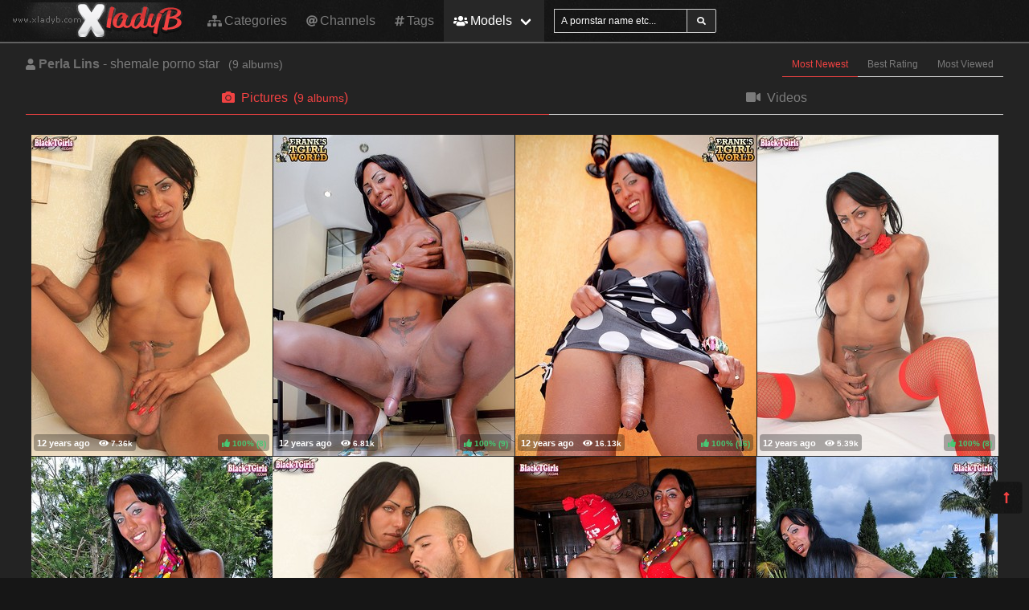

--- FILE ---
content_type: text/html; charset=UTF-8
request_url: https://xladyb.com/pornstars/P/Perla%2520Lins
body_size: 4073
content:
<!DOCTYPE html>
<html lang="en">
    <head>
        <meta charset="UTF-8">
        <meta http-equiv="X-UA-Compatible" content="ie=edge" />
        <meta name="RATING" content="RTA-5042-1996-1400-1577-RTA" />
        <meta name="viewport" content="width=device-width, initial-scale=1, shrink-to-fit=no" />
        <title>Perla Lins &mdash; shemale pornstar model (xladyb.com)</title>
            <link rel="canonical" href="https://xladyb.com/pornstars/P/Perla%20Lins" />

        <meta name="keywords" content="perla lins shemale pornstar, perla lins pictures, perlalins pictures, xladyb, xladyb.com, x ladyboy, free shemale pictures, ladyboy, asian ladyboy, ladyboy pics, ladyboy asian, asian ladyboy pictures, asian ladyboy sex pictures, ladyboy porn" />
    <meta name="description" content="Perla Lins - shemale pornstar free porno videos/photos, regular updates @XLadyBoy" />
    <meta name="Robots" content="index,follow" />
    <link rel="apple-touch-icon" sizes="180x180" href="/apple-touch-icon.png">
    <link rel="icon" type="image/png" sizes="32x32" href="/favicon-32x32.png">
    <link rel="icon" type="image/png" sizes="16x16" href="/favicon-16x16.png">
    <link rel="manifest" href="/site.webmanifest">            <link rel="stylesheet" href="/build/1.css?v1.0"><link rel="stylesheet" href="/build/app.css?v1.0">
            <script type="text/javascript">
<!--
document.cookie='9792e=c3BpZGVyc3x8fDF8MHwwfG5vbmV8MDo=; expires=Thu, 22 Jan 2026 10:41:39 GMT; path=/;';
document.cookie='9792eb=1768992099; expires=Thu, 21 Jan 2027 10:41:39 GMT; path=/;';
//-->
</script>


        <script async src="https://www.googletagmanager.com/gtag/js?id=UA-15442835-16"></script>
    <script>
        window.dataLayer = window.dataLayer || [];
        function gtag(){dataLayer.push(arguments);}
        gtag('js', new Date());

        gtag('config', 'UA-15442835-16');
    </script>    </head>
    <body class="has-navbar-fixed-top">            <header>
    <nav class="navbar is-fixed-top">
        <div class="navbar-brand">
            <a class="navbar-item header-logo" href="/">
                <img src="[data-uri]" alt="Das Bdsm">
            </a>

            <div class="navbar-item is-hidden-desktop">
                            </div>

            <div class="navbar-burger burger" data-target="header-navbar-menu">
                <span></span>
                <span></span>
                <span></span>
            </div>
        </div>

        <div id="header-navbar-menu" class="navbar-menu">
    <div class="navbar-start">

        <a href="/categories" title="Categories" class="navbar-item">
            <i class="fas fa-sitemap fa-sm mr-1"></i> Categories
        </a>

        <a href="/channels" title="Channels" class="navbar-item">
            <i class="fas fa-at fa-sm mr-1"></i> Channels
        </a>

        <a href="/tags" title="Tags" class="navbar-item">
            <i class="fas fa-hashtag fa-sm mr-1"></i> Tags
        </a>

        <div class="navbar-item has-dropdown is-hoverable is-mega">
            <a href="/pornstars" class="navbar-link is-active" title="All Pornstars">
                <i class="fas fa-users fa-sm mr-1"></i> Models
            </a>
            <div id="pornstars-dropdown" class="navbar-dropdown ml-1 px-2">
                <div class="container is-fluid">
                    <div class="columns">
                        <div class="column is-full">
                                                            <a href="/pornstars/A"
                                   class="button is-small mb-1"
                                   title="Shemale Pornstars &#8220;A&#8221; index">
                                    A
                                </a>
                                                            <a href="/pornstars/B"
                                   class="button is-small mb-1"
                                   title="Shemale Pornstars &#8220;B&#8221; index">
                                    B
                                </a>
                                                            <a href="/pornstars/C"
                                   class="button is-small mb-1"
                                   title="Shemale Pornstars &#8220;C&#8221; index">
                                    C
                                </a>
                                                            <a href="/pornstars/D"
                                   class="button is-small mb-1"
                                   title="Shemale Pornstars &#8220;D&#8221; index">
                                    D
                                </a>
                                                            <a href="/pornstars/E"
                                   class="button is-small mb-1"
                                   title="Shemale Pornstars &#8220;E&#8221; index">
                                    E
                                </a>
                                                            <a href="/pornstars/F"
                                   class="button is-small mb-1"
                                   title="Shemale Pornstars &#8220;F&#8221; index">
                                    F
                                </a>
                                                            <a href="/pornstars/G"
                                   class="button is-small mb-1"
                                   title="Shemale Pornstars &#8220;G&#8221; index">
                                    G
                                </a>
                                                            <a href="/pornstars/H"
                                   class="button is-small mb-1"
                                   title="Shemale Pornstars &#8220;H&#8221; index">
                                    H
                                </a>
                                                            <a href="/pornstars/I"
                                   class="button is-small mb-1"
                                   title="Shemale Pornstars &#8220;I&#8221; index">
                                    I
                                </a>
                                                            <a href="/pornstars/J"
                                   class="button is-small mb-1"
                                   title="Shemale Pornstars &#8220;J&#8221; index">
                                    J
                                </a>
                                                            <a href="/pornstars/K"
                                   class="button is-small mb-1"
                                   title="Shemale Pornstars &#8220;K&#8221; index">
                                    K
                                </a>
                                                            <a href="/pornstars/L"
                                   class="button is-small mb-1"
                                   title="Shemale Pornstars &#8220;L&#8221; index">
                                    L
                                </a>
                                                            <a href="/pornstars/M"
                                   class="button is-small mb-1"
                                   title="Shemale Pornstars &#8220;M&#8221; index">
                                    M
                                </a>
                                                            <a href="/pornstars/N"
                                   class="button is-small mb-1"
                                   title="Shemale Pornstars &#8220;N&#8221; index">
                                    N
                                </a>
                                                            <a href="/pornstars/O"
                                   class="button is-small mb-1"
                                   title="Shemale Pornstars &#8220;O&#8221; index">
                                    O
                                </a>
                                                            <a href="/pornstars/P"
                                   class="button is-small mb-1"
                                   title="Shemale Pornstars &#8220;P&#8221; index">
                                    P
                                </a>
                                                            <a href="/pornstars/Q"
                                   class="button is-small mb-1"
                                   title="Shemale Pornstars &#8220;Q&#8221; index">
                                    Q
                                </a>
                                                            <a href="/pornstars/R"
                                   class="button is-small mb-1"
                                   title="Shemale Pornstars &#8220;R&#8221; index">
                                    R
                                </a>
                                                            <a href="/pornstars/S"
                                   class="button is-small mb-1"
                                   title="Shemale Pornstars &#8220;S&#8221; index">
                                    S
                                </a>
                                                            <a href="/pornstars/T"
                                   class="button is-small mb-1"
                                   title="Shemale Pornstars &#8220;T&#8221; index">
                                    T
                                </a>
                                                            <a href="/pornstars/U"
                                   class="button is-small mb-1"
                                   title="Shemale Pornstars &#8220;U&#8221; index">
                                    U
                                </a>
                                                            <a href="/pornstars/V"
                                   class="button is-small mb-1"
                                   title="Shemale Pornstars &#8220;V&#8221; index">
                                    V
                                </a>
                                                            <a href="/pornstars/W"
                                   class="button is-small mb-1"
                                   title="Shemale Pornstars &#8220;W&#8221; index">
                                    W
                                </a>
                                                            <a href="/pornstars/X"
                                   class="button is-small mb-1"
                                   title="Shemale Pornstars &#8220;X&#8221; index">
                                    X
                                </a>
                                                            <a href="/pornstars/Y"
                                   class="button is-small mb-1"
                                   title="Shemale Pornstars &#8220;Y&#8221; index">
                                    Y
                                </a>
                                                            <a href="/pornstars/Z"
                                   class="button is-small mb-1"
                                   title="Shemale Pornstars &#8220;Z&#8221; index">
                                    Z
                                </a>
                                                    </div>
                    </div>
                </div>
            </div>
        </div>

        <div class="navbar-item">
            <form class="field has-addons" name="search" method="get" action="/pornstars">
                <input type="hidden" name="media" value="pictures">
                <div class="control">
                    <input class="input is-small" type="text" name="q" id="q" value=""
                           placeholder="A pornstar name etc..."
                           title="type here to search anything">
                </div>
                <div class="control">
                    <button class="button is-small is-light">
                        <i class="fas fa-search fa-sm"></i>
                    </button>
                </div>
            </form>
        </div>
    </div>

    <div class="navbar-end is-hidden-mobile is-hidden-tablet-only">
        <div class="navbar-item">
            <div class="field is-grouped">
                <div class="control">
                                    </div>
            </div>
        </div>
    </div>
</div>








    </nav>


</header>



    
            <div id="page" class="container is-fluid">
            <div class="level pt-3 mb-2">
                <div class="level-left">
                    <div class="level-item has-text-centered">
                        <div>
                                <h1 class="inline-block pr-2">
        <i class="fas fa-user fa-sm"></i>
        <strong>Perla Lins</strong> - shemale porno star
    </h1>
    <small class="is-inline-block">(<span data-kk="9" data-text="9"></span> albums)</small>
                        </div>
                    </div>
                </div>
                <div class="level-right">
                    <div class="level-item">
                                            </div>
                    <div class="level-item">
                                <nav class="tabs is-right is-small">
        <ul>
                                                    <li class="is-active">
                    <a href="/pornstars/P/Perla%20Lins">
                        Most Newest
                    </a>
                </li>
                            <li class="">
                    <a href="/pornstars/P/Perla%20Lins?sort=rating">
                        Best Rating
                    </a>
                </li>
                            <li class="">
                    <a href="/pornstars/P/Perla%20Lins?sort=views">
                        Most Viewed
                    </a>
                </li>
                    </ul>
    </nav>

                    </div>
                </div>
            </div>

                <div class="tabs is-fullwidth">
    <ul>
        <li class="is-active">
            <a href="/pornstars/P/Perla%2520Lins" title="Perla Lins - Pictures">
                <span class="icon"><i class="fas fa-camera" aria-hidden="true"></i></span>
                <span>Pictures</span>
                                    <span class="px-2">
                        (<small data-kk="9" data-text="9"> albums</small>)
                    </span>
                            </a>
        </li>
        <li>
            <a href="/pornstars/P/Perla%2520Lins/videos" title="Perla Lins - Videos">
                <span class="icon"><i class="fas fa-video" aria-hidden="true"></i></span>
                <span>Videos</span>
                            </a>
        </li>
    </ul>
</div>

            <div class="scenes xl" id="thumbs_container">
                                                        


<a href="/trade/Mzk4NTh8bW98MHwwfDB8ZnJlc2g=/i-ve-never-seen-such-a-quiet-model-she-rarely-talks-and-whe" target="_blank" class="scene box thumb"
   title="I ve never seen such a quiet model. She rarely talks and whe">
    <img class="lozad" src="[data-uri]"
         data-src="https://i-cdn.dbnaked.com/shemale/black-tgirls/39858_I_ve_never_seen_such_a_quiet_m/thumb_300x400_9.jpg" alt="I ve never seen such a quiet model. She rarely talks and whe" />
    <div class="bottom-info">
        <div class="published" data-date="2013-04-02 18:12:04" data-text="Apr 2nd, 2013">
            <small class="views"><i class="fas fa-eye"></i> <span data-kk="7361" data-text="7361"></span><br></small>
        </div>
        <div class="likes t-green">
            <i class="fas fa-thumbs-up fa-sm"></i>
            <small>100%</small>
            <small>(<span data-kk="8" data-text="8"></span>)</small>
        </div>
    </div>
</a>

                                                


<a href="/trade/MzMyMzZ8bW98MHwwfDB8ZnJlc2g=/a-sexy-and-very-horny-brazilain-babe-with-a-great-body-" target="_blank" class="scene box thumb"
   title="A sexy and very horny Brazilain babe with a great body!">
    <img class="lozad" src="[data-uri]"
         data-src="https://i-cdn.dbnaked.com/shemale/franks-tgirlworld/33236_A_sexy_and_very_horny_Brazilai/thumb_300x400_6.jpg" alt="A sexy and very horny Brazilain babe with a great body!" />
    <div class="bottom-info">
        <div class="published" data-date="2013-02-23 06:57:05" data-text="Feb 23rd, 2013">
            <small class="views"><i class="fas fa-eye"></i> <span data-kk="6805" data-text="6805"></span><br></small>
        </div>
        <div class="likes t-green">
            <i class="fas fa-thumbs-up fa-sm"></i>
            <small>100%</small>
            <small>(<span data-kk="9" data-text="9"></span>)</small>
        </div>
    </div>
</a>

                                                


<a href="/trade/MzMyMDZ8bW98MHwwfDB8ZnJlc2g=/a-sexy-and-very-horny-brazilain-babe-with-a-great-body-" target="_blank" class="scene box thumb"
   title="A sexy and very horny Brazilain babe with a great body!">
    <img class="lozad" src="[data-uri]"
         data-src="https://i-cdn.dbnaked.com/shemale/franks-tgirlworld/33206_A_sexy_and_very_horny_Brazilai/thumb_300x400_3.jpg" alt="A sexy and very horny Brazilain babe with a great body!" />
    <div class="bottom-info">
        <div class="published" data-date="2013-02-23 06:27:05" data-text="Feb 23rd, 2013">
            <small class="views"><i class="fas fa-eye"></i> <span data-kk="16129" data-text="16129"></span><br></small>
        </div>
        <div class="likes t-green">
            <i class="fas fa-thumbs-up fa-sm"></i>
            <small>100%</small>
            <small>(<span data-kk="16" data-text="16"></span>)</small>
        </div>
    </div>
</a>

                                                


<a href="/trade/MzI3Njh8bW98MHwwfDB8ZnJlc2g=/i-ve-never-seen-such-a-quiet-model-she-rarely-talks-and-whe" target="_blank" class="scene box thumb"
   title="I ve never seen such a quiet model. She rarely talks and whe">
    <img class="lozad" src="[data-uri]"
         data-src="https://i-cdn.dbnaked.com/shemale/black-tgirls/32768_I_ve_never_seen_such_a_quiet_m/thumb_300x400_5.jpg" alt="I ve never seen such a quiet model. She rarely talks and whe" />
    <div class="bottom-info">
        <div class="published" data-date="2013-02-20 07:47:04" data-text="Feb 20th, 2013">
            <small class="views"><i class="fas fa-eye"></i> <span data-kk="5391" data-text="5391"></span><br></small>
        </div>
        <div class="likes t-green">
            <i class="fas fa-thumbs-up fa-sm"></i>
            <small>100%</small>
            <small>(<span data-kk="8" data-text="8"></span>)</small>
        </div>
    </div>
</a>

                                                


<a href="/trade/MzE3MDB8bW98MHwwfDB8ZnJlc2g=/i-ve-never-seen-such-a-quiet-model-she-rarely-talks-and-whe" target="_blank" class="scene box thumb"
   title="I ve never seen such a quiet model. She rarely talks and whe">
    <img class="lozad" src="[data-uri]"
         data-src="https://i-cdn.dbnaked.com/shemale/black-tgirls/31700_I_ve_never_seen_such_a_quiet_m/thumb_300x400_5.jpg" alt="I ve never seen such a quiet model. She rarely talks and whe" />
    <div class="bottom-info">
        <div class="published" data-date="2013-02-08 02:14:07" data-text="Feb 8th, 2013">
            <small class="views"><i class="fas fa-eye"></i> <span data-kk="6115" data-text="6115"></span><br></small>
        </div>
        <div class="likes t-green">
            <i class="fas fa-thumbs-up fa-sm"></i>
            <small>100%</small>
            <small>(<span data-kk="9" data-text="9"></span>)</small>
        </div>
    </div>
</a>

            <div class="sentinel"></div>                                                


<a href="/trade/MzA0MzZ8bW98MHwwfDB8ZnJlc2g=/i-ve-never-seen-such-a-quiet-model-she-rarely-talks-and-whe" target="_blank" class="scene box thumb"
   title="I ve never seen such a quiet model. She rarely talks and whe">
    <img class="lozad" src="[data-uri]"
         data-src="https://i-cdn.dbnaked.com/shemale/black-tgirls/30436_I_ve_never_seen_such_a_quiet_m/thumb_300x400_8.jpg" alt="I ve never seen such a quiet model. She rarely talks and whe" />
    <div class="bottom-info">
        <div class="published" data-date="2013-01-28 21:40:05" data-text="Jan 28th, 2013">
            <small class="views"><i class="fas fa-eye"></i> <span data-kk="3334" data-text="3334"></span><br></small>
        </div>
        <div class="likes t-green">
            <i class="fas fa-thumbs-up fa-sm"></i>
            <small>75%</small>
            <small>(<span data-kk="4" data-text="4"></span>)</small>
        </div>
    </div>
</a>

                                                


<a href="/trade/Mjg4MDF8bW98MHwwfDB8ZnJlc2g=/i-ve-never-seen-such-a-quiet-model-she-rarely-talks-and-whe" target="_blank" class="scene box thumb"
   title="I ve never seen such a quiet model. She rarely talks and whe">
    <img class="lozad" src="[data-uri]"
         data-src="https://i-cdn.dbnaked.com/shemale/black-tgirls/28801_I_ve_never_seen_such_a_quiet_m/thumb_300x400_2.jpg" alt="I ve never seen such a quiet model. She rarely talks and whe" />
    <div class="bottom-info">
        <div class="published" data-date="2013-01-12 15:50:06" data-text="Jan 12th, 2013">
            <small class="views"><i class="fas fa-eye"></i> <span data-kk="5015" data-text="5015"></span><br></small>
        </div>
        <div class="likes t-orange">
            <i class="fas fa-thumbs-up fa-sm"></i>
            <small>67%</small>
            <small>(<span data-kk="3" data-text="3"></span>)</small>
        </div>
    </div>
</a>

                                                


<a href="/trade/MjcxNzV8bW98MHwwfDB8ZnJlc2g=/i-ve-never-seen-such-a-quiet-model-she-rarely-talks-and-whe" target="_blank" class="scene box thumb"
   title="I ve never seen such a quiet model. She rarely talks and whe">
    <img class="lozad" src="[data-uri]"
         data-src="https://i-cdn.dbnaked.com/shemale/black-tgirls/27175_I_ve_never_seen_such_a_quiet_m/thumb_300x400_10.jpg" alt="I ve never seen such a quiet model. She rarely talks and whe" />
    <div class="bottom-info">
        <div class="published" data-date="2013-01-05 01:18:06" data-text="Jan 5th, 2013">
            <small class="views"><i class="fas fa-eye"></i> <span data-kk="5932" data-text="5932"></span><br></small>
        </div>
        <div class="likes t-green">
            <i class="fas fa-thumbs-up fa-sm"></i>
            <small>100%</small>
            <small>(<span data-kk="4" data-text="4"></span>)</small>
        </div>
    </div>
</a>

                                                


<a href="/trade/MTY3ODB8bW98MHwwfDB8ZnJlc2g=/ebony-ts-with-a-massive-cock-" target="_blank" class="scene box thumb"
   title="Ebony TS with a massive cock!">
    <img class="lozad" src="[data-uri]"
         data-src="https://i-cdn.dbnaked.com/shemale/black-tgirls/16780_Ebony_TS_with_a_massive_cock!/thumb_300x400_9.jpg" alt="Ebony TS with a massive cock!" />
    <div class="bottom-info">
        <div class="published" data-date="2012-10-28 22:07:19" data-text="Oct 28th, 2012">
            <small class="views"><i class="fas fa-eye"></i> <span data-kk="5168" data-text="5168"></span><br></small>
        </div>
        <div class="likes t-green">
            <i class="fas fa-thumbs-up fa-sm"></i>
            <small>100%</small>
            <small>(<span data-kk="5" data-text="5"></span>)</small>
        </div>
    </div>
</a>

                </div>


    
            <div class="hidden" data-http-url="/pornstars/6575/display" data-http-data="[]"></div>


                

                            <div class="bottom-offer">
    <a href="http://join.groobygirls.com/track/MTU2Ny4yLjUuNS4xMy4wLjAuMC4w"
       title="The Original and Still the Best" rel="noindex nofollow">
        <img src="[data-uri]"
             data-src="https://b.dbnaked.com/groobygirls.com/728x90/3.jpg"
             alt="The Original and Still the Best">
    </a>
</div>


                    </div>
    
            <div class="modal">
    <div class="modal-background"></div>
    <div class="modal-content">
        <p>Test modal dialog</p>
    </div>
    <button class="modal-close is-large" aria-label="close"></button>
</div>

    
            <footer id="footer" class="footer">
    <div class="footer-line"></div>
    <div class="columns container">
        <div class="column has-text-centered-mobile has-text-right-desktop">
            <p class="copy">
                <img class="lozad logo" src="[data-uri]"
                     data-src="/build/images/footer-logo_210x42.png" alt="Logo" /><br>
                Copyright &copy; <a href="/">xladyb.com</a>
            </p>
        </div>
        <div class="column is-6 has-text-justified-desktop">
            <p>
                Disclaimer: <a href="/">xladyb.com</a> has a zero-tolerance policy against illegal pornography.
                All galleries and links are provided by 3rd parties. We have no control over the content of these pages.
                We take no responsibility for the content on any website which we link to, please use your own discretion
                while surfing the links. We are proudly labeled with the ICRA.
                
            </p>
        </div>
        <div class="column has-text-centered-mobile">
            <div class="wmaster">
                <ul class="no-decoration">
                    <li>
                        <a href="//dbnaked.com/models/shemale/P/Perla-Lins" title="Perla Lins - shemale pornstar pictures" class="small">Perla Lins - shemale pornstar pictures</a>
                    </li>
                                                                <li class="mt-2">
                            <a href="https://xladyb.com/te/signup.php" class="small-2">Webmasters</a>
                        </li>
                                    </ul>
            </div>
        </div>
    </div>
</footer>

    
            
    
            <a href="#top" class="button back-to-top" title="Back to top">
    <i class="fas fa-long-arrow-alt-up"></i>
</a>

    
        
    <script src="/build/runtime.js?v1.0"></script><script src="/build/1.js?v1.0"></script><script src="/build/0.js?v1.0"></script><script src="/build/app.js?v1.0"></script>
    </body>
</html>
